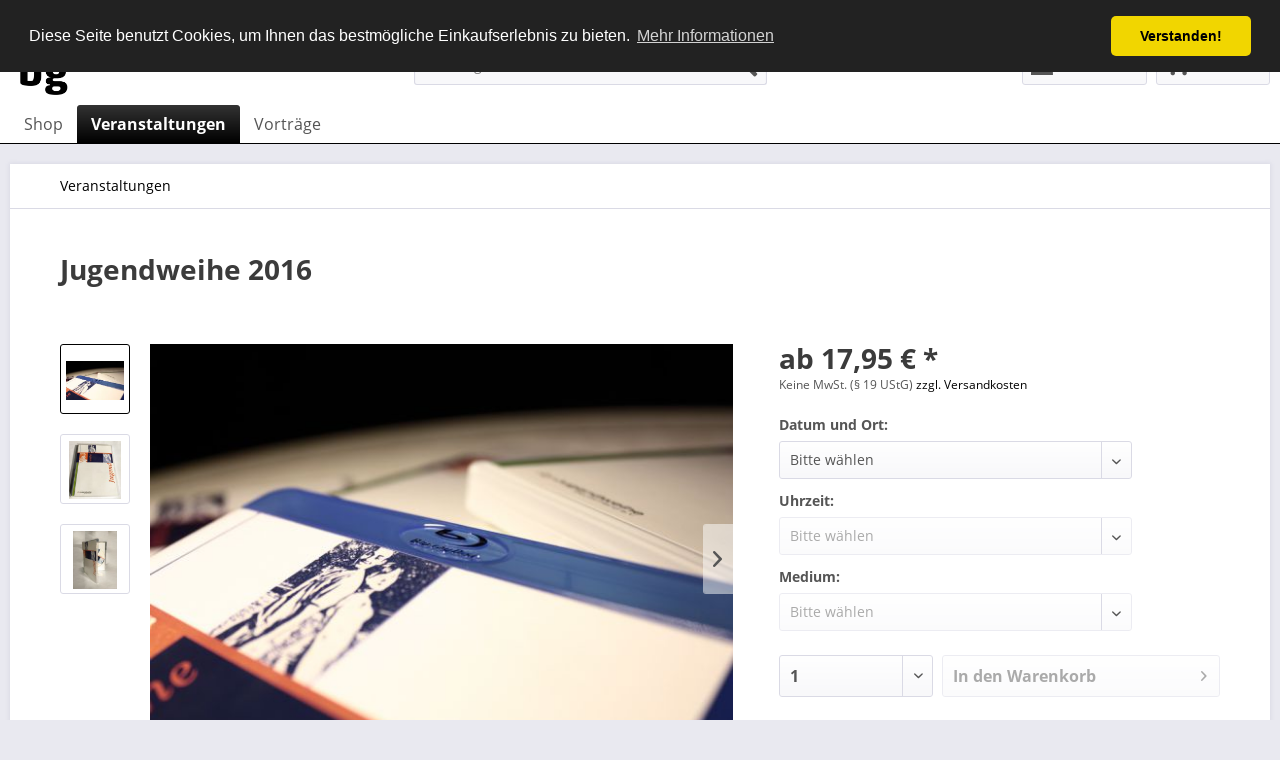

--- FILE ---
content_type: text/html; charset=UTF-8
request_url: https://shop.bg-video.de/veranstaltungen/171/jugendweihe-2016/?c=38
body_size: 8033
content:
<!DOCTYPE html>
<html class="no-js" lang="de" itemscope="itemscope" itemtype="http://schema.org/WebPage">
<head>
<meta charset="utf-8">
<meta name="author" content="" />
<meta name="robots" content="index,follow" />
<meta name="revisit-after" content="15 days" />
<meta name="keywords" content="Jugendweihe 2016 Vogtland" />
<meta name="description" content="Zusammenschnitt der Jugendweihefeier 2016" />
<meta property="og:type" content="product" />
<meta property="og:site_name" content="bg-video" />
<meta property="og:url" content="https://shop.bg-video.de/veranstaltungen/171/jugendweihe-2016/" />
<meta property="og:title" content="Jugendweihe 2016" />
<meta property="og:description" content="Ein Zusammenschnitt der Jugendweihefeier 2016 im Vogtland. Ein professioneller Film der Feierstunde in HD-Qualität. Alle Emotionen, Höhepunkte und…" />
<meta property="og:image" content="https://shop.bg-video.de/media/image/e3/9b/00/IMG_0974.jpg" />
<meta property="product:brand" content="bg-video" />
<meta property="product:price" content="17.95" />
<meta property="product:product_link" content="https://shop.bg-video.de/veranstaltungen/171/jugendweihe-2016/" />
<meta name="twitter:card" content="product" />
<meta name="twitter:site" content="bg-video" />
<meta name="twitter:title" content="Jugendweihe 2016" />
<meta name="twitter:description" content="Ein Zusammenschnitt der Jugendweihefeier 2016 im Vogtland. Ein professioneller Film der Feierstunde in HD-Qualität. Alle Emotionen, Höhepunkte und…" />
<meta name="twitter:image" content="https://shop.bg-video.de/media/image/e3/9b/00/IMG_0974.jpg" />
<meta itemprop="copyrightHolder" content="bg-video" />
<meta itemprop="copyrightYear" content="2025" />
<meta itemprop="isFamilyFriendly" content="True" />
<meta itemprop="image" content="https://shop.bg-video.de/media/image/95/a0/72/Logo_neu_sw2.png" />
<meta name="viewport" content="width=device-width, initial-scale=1.0">
<meta name="mobile-web-app-capable" content="yes">
<meta name="apple-mobile-web-app-title" content="bg-video shop">
<meta name="apple-mobile-web-app-capable" content="yes">
<meta name="apple-mobile-web-app-status-bar-style" content="default">
<link rel="apple-touch-icon-precomposed" href="/themes/Frontend/Responsive/frontend/_public/src/img/apple-touch-icon-precomposed.png">
<link rel="shortcut icon" href="/themes/Frontend/Responsive/frontend/_public/src/img/favicon.ico">
<meta name="msapplication-navbutton-color" content="#000000" />
<meta name="application-name" content="bg-video" />
<meta name="msapplication-starturl" content="https://shop.bg-video.de/" />
<meta name="msapplication-window" content="width=1024;height=768" />
<meta name="msapplication-TileImage" content="/themes/Frontend/Responsive/frontend/_public/src/img/win-tile-image.png">
<meta name="msapplication-TileColor" content="#000000">
<meta name="theme-color" content="#000000" />
<link rel="canonical" href="https://shop.bg-video.de/veranstaltungen/171/jugendweihe-2016/" />
<title itemprop="name">
Jugendweihe | bg-video</title>
<link href="/web/cache/1763744855_b06f9f5d3d6b0298e007444f58d2e669.css" media="all" rel="stylesheet" type="text/css" />
</head>
<body class="is--ctl-detail is--act-index is--no-sidebar" >
<div class="page-wrap">
<noscript class="noscript-main">
<div class="alert is--warning">
<div class="alert--icon">
<i class="icon--element icon--warning"></i>
</div>
<div class="alert--content">
Um bg-video in vollem Umfang nutzen zu k&ouml;nnen, empfehlen wir Ihnen Javascript in Ihrem Browser zu aktiveren.
</div>
</div>
</noscript>
<header class="header-main">
<div class="top-bar">
<div class="container block-group">
<nav class="top-bar--navigation block" role="menubar">

    



    

<div class="navigation--entry entry--service has--drop-down" role="menuitem" aria-haspopup="true" data-drop-down-menu="true">
<i class="icon--service"></i> Service/Hilfe
<ul class="service--list is--rounded" role="menu">
<li class="service--entry" role="menuitem">
<a class="service--link" href="http://bg-video.de/index.php" title="BG-Video" target="_blank" rel="nofollow noopener">
BG-Video
</a>
</li>
<li class="service--entry" role="menuitem">
<a class="service--link" href="https://shop.bg-video.de/kontaktformular" title="Kontakt" target="_self">
Kontakt
</a>
</li>
<li class="service--entry" role="menuitem">
<a class="service--link" href="https://shop.bg-video.de/versand-und-zahlungsarten" title="Versand und Zahlungsarten" >
Versand und Zahlungsarten
</a>
</li>
<li class="service--entry" role="menuitem">
<a class="service--link" href="https://shop.bg-video.de/widerrufsrecht" title="Widerrufsrecht" >
Widerrufsrecht
</a>
</li>
<li class="service--entry" role="menuitem">
<a class="service--link" href="https://shop.bg-video.de/datenschutz" title="Datenschutz" >
Datenschutz
</a>
</li>
<li class="service--entry" role="menuitem">
<a class="service--link" href="https://shop.bg-video.de/agb" title="AGB" >
AGB
</a>
</li>
<li class="service--entry" role="menuitem">
<a class="service--link" href="https://shop.bg-video.de/impressum" title="Impressum" >
Impressum
</a>
</li>
</ul>
</div>
</nav>
</div>
</div>
<div class="container header--navigation">
<div class="logo-main block-group" role="banner">
<div class="logo--shop block">
<a class="logo--link" href="https://shop.bg-video.de/" title="bg-video - zur Startseite wechseln">
<picture>
<source srcset="https://shop.bg-video.de/media/image/95/a0/72/Logo_neu_sw2.png" media="(min-width: 78.75em)">
<source srcset="https://shop.bg-video.de/media/image/95/a0/72/Logo_neu_sw2.png" media="(min-width: 64em)">
<source srcset="https://shop.bg-video.de/media/image/95/a0/72/Logo_neu_sw2.png" media="(min-width: 48em)">
<img srcset="https://shop.bg-video.de/media/image/95/a0/72/Logo_neu_sw2.png" alt="bg-video - zur Startseite wechseln" />
</picture>
</a>
</div>
</div>
<nav class="shop--navigation block-group">
<ul class="navigation--list block-group" role="menubar">
<li class="navigation--entry entry--menu-left" role="menuitem">
<a class="entry--link entry--trigger btn is--icon-left" href="#offcanvas--left" data-offcanvas="true" data-offCanvasSelector=".sidebar-main">
<i class="icon--menu"></i> Menü
</a>
</li>
<li class="navigation--entry entry--search" role="menuitem" data-search="true" aria-haspopup="true" data-minLength="3">
<a class="btn entry--link entry--trigger" href="#show-hide--search" title="Suche anzeigen / schließen">
<i class="icon--search"></i>
<span class="search--display">Suchen</span>
</a>
<form action="/search" method="get" class="main-search--form">
<input type="search" name="sSearch" class="main-search--field" autocomplete="off" autocapitalize="off" placeholder="Suchbegriff..." maxlength="30" />
<button type="submit" class="main-search--button">
<i class="icon--search"></i>
<span class="main-search--text">Suchen</span>
</button>
<div class="form--ajax-loader">&nbsp;</div>
</form>
<div class="main-search--results"></div>
</li>




    <li class="navigation--entry entry--account"
        role="menuitem"
        data-offcanvas="true"
        data-offCanvasSelector=".account--dropdown-navigation">
        
            <a href="https://shop.bg-video.de/account"
               title="Mein Konto"
               class="btn is--icon-left entry--link account--link">
                <i class="icon--account"></i>
                                    <span class="account--display">
                        Mein Konto
                    </span>
                            </a>
        

            </li>




    <li class="navigation--entry entry--cart" role="menuitem">
        
        <a class="btn is--icon-left cart--link" href="https://shop.bg-video.de/checkout/cart" title="Warenkorb">
            <span class="cart--display">
                                    Warenkorb
                            </span>

            <span class="badge is--primary is--minimal cart--quantity is--hidden">0</span>

            <i class="icon--basket"></i>

            <span class="cart--amount">
                0,00&nbsp;&euro; *
            </span>
        </a>
        <div class="ajax-loader">&nbsp;</div>
    </li>



</ul>
</nav>
<div class="container--ajax-cart" data-collapse-cart="true" data-displayMode="offcanvas"></div>
</div>
</header>
<nav class="navigation-main">
<div class="container" data-menu-scroller="true" data-listSelector=".navigation--list.container" data-viewPortSelector=".navigation--list-wrapper">
<div class="navigation--list-wrapper">
<ul class="navigation--list container" role="menubar" itemscope="itemscope" itemtype="http://schema.org/SiteNavigationElement">
<li class="navigation--entry is--home" role="menuitem"><a class="navigation--link is--first" href="https://shop.bg-video.de/" title="Shop" itemprop="url"><span itemprop="name">Shop</span></a></li><li class="navigation--entry is--active" role="menuitem"><a class="navigation--link is--active" href="https://shop.bg-video.de/veranstaltungen/" title="Veranstaltungen" itemprop="url"><span itemprop="name">Veranstaltungen</span></a></li><li class="navigation--entry" role="menuitem"><a class="navigation--link" href="https://shop.bg-video.de/vortraege/" title="Vorträge" itemprop="url"><span itemprop="name">Vorträge</span></a></li>            </ul>
</div>
</div>
</nav>
<section class="content-main container block-group">
<nav class="content--breadcrumb block">
<ul class="breadcrumb--list" role="menu" itemscope itemtype="http://schema.org/BreadcrumbList">
<li class="breadcrumb--entry is--active" itemprop="itemListElement" itemscope itemtype="http://schema.org/ListItem">
<a class="breadcrumb--link" href="https://shop.bg-video.de/veranstaltungen/" title="Veranstaltungen" itemprop="item">
<link itemprop="url" href="https://shop.bg-video.de/veranstaltungen/" />
<span class="breadcrumb--title" itemprop="name">Veranstaltungen</span>
</a>
<meta itemprop="position" content="0" />
</li>
</ul>
</nav>
<div class="content-main--inner">
<aside class="sidebar-main off-canvas">
<div class="navigation--smartphone">
<ul class="navigation--list ">
<li class="navigation--entry entry--close-off-canvas">
<a href="#close-categories-menu" title="Menü schließen" class="navigation--link">
Menü schließen <i class="icon--arrow-right"></i>
</a>
</li>
</ul>
<div class="mobile--switches">

    



    

</div>
</div>
<div class="sidebar--categories-wrapper" data-subcategory-nav="true" data-mainCategoryId="3" data-categoryId="38" data-fetchUrl="/widgets/listing/getCategory/categoryId/38">
<div class="categories--headline navigation--headline">
Kategorien
</div>
<div class="sidebar--categories-navigation">
<ul class="sidebar--navigation categories--navigation navigation--list is--drop-down is--level0 is--rounded" role="menu">
<li class="navigation--entry is--active" role="menuitem">
<a class="navigation--link is--active" href="https://shop.bg-video.de/veranstaltungen/" data-categoryId="38" data-fetchUrl="/widgets/listing/getCategory/categoryId/38" title="Veranstaltungen" >
Veranstaltungen
</a>
</li>
<li class="navigation--entry" role="menuitem">
<a class="navigation--link" href="https://shop.bg-video.de/vortraege/" data-categoryId="5" data-fetchUrl="/widgets/listing/getCategory/categoryId/5" title="Vorträge" >
Vorträge
</a>
</li>
</ul>
</div>
<div class="shop-sites--container is--rounded">
<div class="shop-sites--headline navigation--headline">
Informationen
</div>
<ul class="shop-sites--navigation sidebar--navigation navigation--list is--drop-down is--level0" role="menu">
<li class="navigation--entry" role="menuitem">
<a class="navigation--link" href="http://bg-video.de/index.php" title="BG-Video" data-categoryId="9" data-fetchUrl="/widgets/listing/getCustomPage/pageId/9" target="_blank" rel="nofollow noopener">
BG-Video
</a>
</li>
<li class="navigation--entry" role="menuitem">
<a class="navigation--link" href="https://shop.bg-video.de/kontaktformular" title="Kontakt" data-categoryId="1" data-fetchUrl="/widgets/listing/getCustomPage/pageId/1" target="_self">
Kontakt
</a>
</li>
<li class="navigation--entry" role="menuitem">
<a class="navigation--link" href="https://shop.bg-video.de/versand-und-zahlungsarten" title="Versand und Zahlungsarten" data-categoryId="6" data-fetchUrl="/widgets/listing/getCustomPage/pageId/6" >
Versand und Zahlungsarten
</a>
</li>
<li class="navigation--entry" role="menuitem">
<a class="navigation--link" href="https://shop.bg-video.de/widerrufsrecht" title="Widerrufsrecht" data-categoryId="8" data-fetchUrl="/widgets/listing/getCustomPage/pageId/8" >
Widerrufsrecht
</a>
</li>
<li class="navigation--entry" role="menuitem">
<a class="navigation--link" href="https://shop.bg-video.de/datenschutz" title="Datenschutz" data-categoryId="7" data-fetchUrl="/widgets/listing/getCustomPage/pageId/7" >
Datenschutz
</a>
</li>
<li class="navigation--entry" role="menuitem">
<a class="navigation--link" href="https://shop.bg-video.de/agb" title="AGB" data-categoryId="4" data-fetchUrl="/widgets/listing/getCustomPage/pageId/4" >
AGB
</a>
</li>
<li class="navigation--entry" role="menuitem">
<a class="navigation--link" href="https://shop.bg-video.de/impressum" title="Impressum" data-categoryId="3" data-fetchUrl="/widgets/listing/getCustomPage/pageId/3" >
Impressum
</a>
</li>
</ul>
</div>
<div class="paypal-sidebar panel">
<div class="panel--body">
<a onclick="window.open(this.href, 'olcwhatispaypal','toolbar=no, location=no, directories=no, status=no, menubar=no, scrollbars=yes, resizable=yes, width=400, height=500'); return false;" href="https://www.paypal.com/de/cgi-bin/webscr?cmd=xpt/cps/popup/OLCWhatIsPayPal-outside" title="Wir akzeptieren PayPal" target="_blank" rel="nofollow noopener">
<img class="paypal-sidebar--logo" src="/engine/Shopware/Plugins/Community/Frontend/SwagPaymentPaypal/Views/responsive/frontend/_public/src/img/paypal-logo.png" alt="PayPal Logo"/>
</a>
</div>
</div>
</div>
</aside>
<div class="content--wrapper">
<div class="content product--details" itemscope itemtype="http://schema.org/Product" data-ajax-wishlist="true" data-compare-ajax="true">
<header class="product--header">
<div class="product--info">
<h1 class="product--title" itemprop="name">
Jugendweihe 2016
</h1>
<meta itemprop="image" content="https://shop.bg-video.de/media/image/37/5d/98/IMG_2081_.jpg"/>
<meta itemprop="image" content="https://shop.bg-video.de/media/image/d4/12/0d/IMG_2078_.jpg"/>
</div>
</header>
<div class="product--detail-upper block-group">
<div class="product--image-container image-slider" data-image-slider="true" data-image-gallery="true" data-thumbnails=".image--thumbnails" >
<div class="image--thumbnails image-slider--thumbnails">
<div class="image-slider--thumbnails-slide">
<a href="https://shop.bg-video.de/media/image/e3/9b/00/IMG_0974.jpg" title="Vorschau: Jugendweihe 2016" class="thumbnail--link is--active">
<img srcset="https://shop.bg-video.de/media/image/6c/be/04/IMG_0974_200x200.jpg, https://shop.bg-video.de/media/image/f9/e7/7c/IMG_0974_200x200@2x.jpg 2x" alt="Vorschau: Jugendweihe 2016" title="Vorschau: Jugendweihe 2016" class="thumbnail--image" />
</a>
<a href="https://shop.bg-video.de/media/image/37/5d/98/IMG_2081_.jpg" title="Vorschau: Jugendweihe 2016" class="thumbnail--link">
<img srcset="https://shop.bg-video.de/media/image/c1/d0/02/IMG_2081__200x200.jpg, https://shop.bg-video.de/media/image/a7/74/c2/IMG_2081__200x200@2x.jpg 2x" alt="Vorschau: Jugendweihe 2016" title="Vorschau: Jugendweihe 2016" class="thumbnail--image" />
</a>
<a href="https://shop.bg-video.de/media/image/d4/12/0d/IMG_2078_.jpg" title="Vorschau: Jugendweihe 2016" class="thumbnail--link">
<img srcset="https://shop.bg-video.de/media/image/2c/94/50/IMG_2078__200x200.jpg, https://shop.bg-video.de/media/image/0e/50/61/IMG_2078__200x200@2x.jpg 2x" alt="Vorschau: Jugendweihe 2016" title="Vorschau: Jugendweihe 2016" class="thumbnail--image" />
</a>
</div>
</div>
<div class="image-slider--container">
<div class="image-slider--slide">
<div class="image--box image-slider--item">
<span class="image--element" data-img-large="https://shop.bg-video.de/media/image/6d/b1/a5/IMG_0974_1280x1280.jpg" data-img-small="https://shop.bg-video.de/media/image/6c/be/04/IMG_0974_200x200.jpg" data-img-original="https://shop.bg-video.de/media/image/e3/9b/00/IMG_0974.jpg" data-alt="Jugendweihe 2016">
<span class="image--media">
<img srcset="https://shop.bg-video.de/media/image/4f/50/e1/IMG_0974_600x600.jpg, https://shop.bg-video.de/media/image/97/e1/b2/IMG_0974_600x600@2x.jpg 2x" src="https://shop.bg-video.de/media/image/4f/50/e1/IMG_0974_600x600.jpg" alt="Jugendweihe 2016" itemprop="image" />
</span>
</span>
</div>
<div class="image--box image-slider--item">
<span class="image--element" data-img-large="https://shop.bg-video.de/media/image/0d/f0/37/IMG_2081__1280x1280.jpg" data-img-small="https://shop.bg-video.de/media/image/c1/d0/02/IMG_2081__200x200.jpg" data-img-original="https://shop.bg-video.de/media/image/37/5d/98/IMG_2081_.jpg" data-alt="Jugendweihe 2016">
<span class="image--media">
<img srcset="https://shop.bg-video.de/media/image/cc/46/d2/IMG_2081__600x600.jpg, https://shop.bg-video.de/media/image/ed/bb/e4/IMG_2081__600x600@2x.jpg 2x" alt="Jugendweihe 2016" itemprop="image" />
</span>
</span>
</div>
<div class="image--box image-slider--item">
<span class="image--element" data-img-large="https://shop.bg-video.de/media/image/99/f8/6f/IMG_2078__1280x1280.jpg" data-img-small="https://shop.bg-video.de/media/image/2c/94/50/IMG_2078__200x200.jpg" data-img-original="https://shop.bg-video.de/media/image/d4/12/0d/IMG_2078_.jpg" data-alt="Jugendweihe 2016">
<span class="image--media">
<img srcset="https://shop.bg-video.de/media/image/b8/51/4b/IMG_2078__600x600.jpg, https://shop.bg-video.de/media/image/2a/34/0b/IMG_2078__600x600@2x.jpg 2x" alt="Jugendweihe 2016" itemprop="image" />
</span>
</span>
</div>
</div>
</div>
<div class="image--dots image-slider--dots panel--dot-nav">
<a href="#" class="dot--link">&nbsp;</a>
<a href="#" class="dot--link">&nbsp;</a>
<a href="#" class="dot--link">&nbsp;</a>
</div>
</div>
<div class="product--buybox block">
<meta itemprop="brand" content="bg-video"/>
<meta itemprop="releaseDate" content="2016-05-23"/>
<div itemprop="offers" itemscope itemtype="http://schema.org/Offer" class="buybox--inner">
<meta itemprop="priceCurrency" content="EUR"/>
<meta itemprop="url" content="https://shop.bg-video.de/veranstaltungen/171/jugendweihe-2016/"/>
<div class="product--price price--default">
<span class="price--content content--default">
<meta itemprop="price" content="17.95">
ab 17,95&nbsp;&euro; *
</span>
</div>
<p class="product--tax" data-content="" data-modalbox="true" data-targetSelector="a" data-mode="ajax">
Keine MwSt. (§ 19 UStG) <a title="Versandkosten" href="https://shop.bg-video.de/versand-und-zahlungsarten" style="text-decoration:underline">zzgl. Versandkosten</a>
</p>
<div class="product--configurator">
<form method="post" action="https://shop.bg-video.de/veranstaltungen/171/jugendweihe-2016/?c=38" class="configurator--form selection--form">
<p class="configurator--label">Datum und Ort:</p>
<div class="field--select">
<span class="arrow"></span>
<select name="group[16]" data-auto-submit="true">
<option value="" selected="selected">Bitte wählen</option>
<option   value="128">
02.04.2016 in Rodewisch											</option>
<option   value="114">
18.05.2019 in Reichenbach											</option>
<option   value="144">
09.04.2016 in Rodewisch											</option>
<option   value="115">
23.04.2016 in Markneukirchen											</option>
<option   value="124">
16.04.2016 in Plauen											</option>
<option   value="123">
21.05.2016 in Oelsnitz/V.											</option>
<option   value="143">
23.04.2016 in Klingenthal											</option>
<option   value="145">
30.04.2016 in Plauen											</option>
</select>
</div>
<p class="configurator--label">Uhrzeit:</p>
<div class="field--select is--disabled">
<span class="arrow"></span>
<select disabled="disabled" name="group[17]" data-auto-submit="true">
<option value="" selected="selected">Bitte wählen</option>
<option   value="125">
Beginn: 9:00 Uhr											</option>
<option   value="126">
Beginn: 10:30 / 11:30 Uhr											</option>
<option   value="127">
Beginn: 13:30 / 14:00 Uhr											</option>
</select>
</div>
<p class="configurator--label">Medium:</p>
<div class="field--select is--disabled">
<span class="arrow"></span>
<select disabled="disabled" name="group[14]" data-auto-submit="true">
<option value="" selected="selected">Bitte wählen</option>
<option   value="110">
DVD											</option>
<option   value="122">
Blu-ray (Full-HD)											</option>
</select>
</div>
<noscript>
<input name="recalc" type="submit" value="Auswählen" />
</noscript>
</form>
</div>
<form name="sAddToBasket" method="post" action="https://shop.bg-video.de/checkout/addArticle" class="buybox--form" data-add-article="true" data-eventName="submit" data-showModal="false" data-addArticleUrl="https://shop.bg-video.de/checkout/ajaxAddArticleCart">
<input type="hidden" name="sActionIdentifier" value=""/>
<input type="hidden" name="sAddAccessories" id="sAddAccessories" value=""/>
<input type="hidden" name="sAdd" value="JW.2016-RC070516-0900.DVD"/>
<div class="buybox--button-container block-group">
<div class="buybox--quantity block">
<div class="select-field">
<select id="sQuantity" name="sQuantity" class="quantity--select">
<option value="1">1</option>
<option value="2">2</option>
<option value="3">3</option>
<option value="4">4</option>
<option value="5">5</option>
<option value="6">6</option>
<option value="7">7</option>
<option value="8">8</option>
<option value="9">9</option>
<option value="10">10</option>
<option value="11">11</option>
<option value="12">12</option>
<option value="13">13</option>
<option value="14">14</option>
<option value="15">15</option>
<option value="16">16</option>
<option value="17">17</option>
<option value="18">18</option>
<option value="19">19</option>
<option value="20">20</option>
<option value="21">21</option>
<option value="22">22</option>
<option value="23">23</option>
<option value="24">24</option>
<option value="25">25</option>
<option value="26">26</option>
<option value="27">27</option>
<option value="28">28</option>
<option value="29">29</option>
<option value="30">30</option>
</select>
</div>
</div>
<button class="buybox--button block btn is--disabled is--icon-right is--large" disabled="disabled" aria-disabled="true" name="In den Warenkorb">
<span class="buy-btn--cart-add">In den</span> <span class="buy-btn--cart-text">Warenkorb</span> <i class="icon--arrow-right"></i>
</button>
</div>
</form>
</div>
<ul class="product--base-info list--unstyled">
<li class="base-info--entry entry--sku">
<strong class="entry--label">
Artikel-Nr.:
</strong>
<meta itemprop="productID" content="818"/>
<span class="entry--content" itemprop="sku">
JW.2016-RC070516-0900.DVD
</span>
</li>
</ul>
</div>
</div>
<div class="tab-menu--product">
<div class="tab--navigation">
<a href="#" class="tab--link" title="Beschreibung" data-tabName="description">Beschreibung</a>
</div>
<div class="tab--container-list">
<div class="tab--container">
<div class="tab--header">
<a href="#" class="tab--title" title="Beschreibung">Beschreibung</a>
</div>
<div class="tab--preview">
Ein Zusammenschnitt der Jugendweihefeier 2016 im Vogtland. Ein professioneller Film der...<a href="#" class="tab--link" title=" mehr"> mehr</a>
</div>
<div class="tab--content">
<div class="buttons--off-canvas">
<a href="#" title="Menü schließen" class="close--off-canvas">
<i class="icon--arrow-left"></i>
Menü schließen
</a>
</div>
<div class="content--description">
<div class="content--title">
Produktinformationen "Jugendweihe 2016"
</div>
<div class="product--description" itemprop="description">
<p>Ein Zusammenschnitt der Jugendweihefeier 2016 im Vogtland. Ein professioneller Film der Feierstunde in HD-Qualität. Alle Emotionen, Höhepunkte und jeder der Jugendweihlinge werden festgehalten und&nbsp;hochwertig&nbsp;in der Postproduktion zusammengeschnitten - so bleibt dieser Tag unvergesslich.</p>
<p>Weitere Informationen finden Sie&nbsp;<a href="http://bg-video.de/jugendweihe_info.php" target="_blank" rel="nofollow noopener">hier</a></p>
</div>
</div>
</div>
</div>
</div>
</div>
</div>
</div>
</div>
</section>
<footer class="footer-main">
<div class="container">
<div class="footer--columns block-group">
<div class="footer--column column--hotline is--first block">
<div class="column--headline">Kategorien</div>
<nav class="column--navigation column--content">
<ul class="navigation--list" role="menu">
<li class="navigation--entry" role="menuitem">
<a class="navigation--link" href="https://shop.bg-video.de/veranstaltungen/" data-categoryId="38" data-fetchUrl="/widgets/listing/getCategory/categoryId/38" title="Veranstaltungen">
Veranstaltungen
</a>
</li>
<li class="navigation--entry" role="menuitem">
<a class="navigation--link" href="https://shop.bg-video.de/vortraege/" data-categoryId="5" data-fetchUrl="/widgets/listing/getCategory/categoryId/5" title="Vorträge">
Vorträge
</a>
</li>
</ul>
</nav>
</div>
<div class="footer--column column--menu block">
<div class="column--headline">Shop Service</div>
<nav class="column--navigation column--content">
<ul class="navigation--list" role="menu">
<li class="navigation--entry" role="menuitem">
<a class="navigation--link" href="https://shop.bg-video.de/kontaktformular" title="Kontakt" target="_self">
Kontakt
</a>
</li>
<li class="navigation--entry" role="menuitem">
<a class="navigation--link" href="https://shop.bg-video.de/versand-und-zahlungsarten" title="Versand und Zahlungsarten">
Versand und Zahlungsarten
</a>
</li>
<li class="navigation--entry" role="menuitem">
<a class="navigation--link" href="https://shop.bg-video.de/rueckgabe-shop" title="Rückgabe" target="_self">
Rückgabe
</a>
</li>
<li class="navigation--entry" role="menuitem">
<a class="navigation--link" href="https://shop.bg-video.de/widerrufsrecht" title="Widerrufsrecht">
Widerrufsrecht
</a>
</li>
<li class="navigation--entry" role="menuitem">
<a class="navigation--link" href="https://shop.bg-video.de/agb" title="AGB">
AGB
</a>
</li>
</ul>
</nav>
</div>
<div class="footer--column column--menu block">
<div class="column--headline">Informationen</div>
<nav class="column--navigation column--content">
<ul class="navigation--list" role="menu">
<li class="navigation--entry" role="menuitem">
<a class="navigation--link" href="http://bg-video.de/index.php" title="BG-Video" target="_blank" rel="nofollow noopener">
BG-Video
</a>
</li>
<li class="navigation--entry" role="menuitem">
<a class="navigation--link" href="https://shop.bg-video.de/datenschutz" title="Datenschutz">
Datenschutz
</a>
</li>
<li class="navigation--entry" role="menuitem">
<a class="navigation--link" href="https://shop.bg-video.de/impressum" title="Impressum">
Impressum
</a>
</li>
</ul>
</nav>
</div>
<div class="footer--column column--newsletter is--last block">
<div class="column--headline">Dienstleistungen</div>
<div class="column--content">
<p class="column--desc">
<a href="http://bg-video.de/hochzeit.php" target="_blank" rel="nofollow noopener">Videoproduktion</a><br><a href="http://bg-video.de/audio.php" target="_blank" rel="nofollow noopener">Audioproduktion</a><br><a href="http://bg-video.de/audio.php" target="_blank" rel="nofollow noopener">Hochzeitsfilme</a>
</p>
</div>
</div>
</div>
<div class="footer--bottom">
<div class="footer--vat-info">
<p class="vat-info--text">
* Alle Preise verstehen sich zzgl. <a title="Versandkosten" href="https://shop.bg-video.de/versand-und-zahlungsarten">Versandkosten</a> und ggf. Nachnahmegebühren, wenn nicht anders beschrieben
</p>
</div>
<div class="container footer-minimal">
<div class="footer--service-menu">
<ul class="service--list is--rounded" role="menu">
<li class="service--entry" role="menuitem">
<a class="service--link" href="http://bg-video.de/index.php" title="BG-Video" target="_blank" rel="nofollow noopener">
BG-Video
</a>
</li>
<li class="service--entry" role="menuitem">
<a class="service--link" href="https://shop.bg-video.de/kontaktformular" title="Kontakt" target="_self">
Kontakt
</a>
</li>
<li class="service--entry" role="menuitem">
<a class="service--link" href="https://shop.bg-video.de/versand-und-zahlungsarten" title="Versand und Zahlungsarten" >
Versand und Zahlungsarten
</a>
</li>
<li class="service--entry" role="menuitem">
<a class="service--link" href="https://shop.bg-video.de/widerrufsrecht" title="Widerrufsrecht" >
Widerrufsrecht
</a>
</li>
<li class="service--entry" role="menuitem">
<a class="service--link" href="https://shop.bg-video.de/datenschutz" title="Datenschutz" >
Datenschutz
</a>
</li>
<li class="service--entry" role="menuitem">
<a class="service--link" href="https://shop.bg-video.de/agb" title="AGB" >
AGB
</a>
</li>
<li class="service--entry" role="menuitem">
<a class="service--link" href="https://shop.bg-video.de/impressum" title="Impressum" >
Impressum
</a>
</li>
</ul>
</div>
</div>
<div class="footer--copyright">
© BG-VIDEO.DE 2025
</div>
<div class="footer--logo">
<img width="70" src="https://shop.bg-video.de/media/image/95/a0/72/Logo_neu_sw2.png" alt="bg-video - zur Startseite wechseln" />
</div>
</div>
</div>
</footer>
</div>
<script type="text/javascript" id="footer--js-inline">
var timeNow = 1769570767;
var asyncCallbacks = [];
document.asyncReady = function (callback) {
asyncCallbacks.push(callback);
};
var controller = controller || {"vat_check_enabled":"","vat_check_required":"","register":"https:\/\/shop.bg-video.de\/register","checkout":"https:\/\/shop.bg-video.de\/checkout","ajax_search":"https:\/\/shop.bg-video.de\/ajax_search","ajax_cart":"https:\/\/shop.bg-video.de\/checkout\/ajaxCart","ajax_validate":"https:\/\/shop.bg-video.de\/register","ajax_add_article":"https:\/\/shop.bg-video.de\/checkout\/addArticle","ajax_listing":"\/widgets\/listing\/listingCount","ajax_cart_refresh":"https:\/\/shop.bg-video.de\/checkout\/ajaxAmount","ajax_address_selection":"https:\/\/shop.bg-video.de\/address\/ajaxSelection","ajax_address_editor":"https:\/\/shop.bg-video.de\/address\/ajaxEditor"};
var snippets = snippets || { "noCookiesNotice": "Es wurde festgestellt, dass Cookies in Ihrem Browser deaktiviert sind. Um bg\x2Dvideo in vollem Umfang nutzen zu k\u00f6nnen, empfehlen wir Ihnen, Cookies in Ihrem Browser zu aktiveren." };
var themeConfig = themeConfig || {"offcanvasOverlayPage":true};
var lastSeenProductsConfig = lastSeenProductsConfig || {"baseUrl":"","shopId":1,"noPicture":"\/themes\/Frontend\/Responsive\/frontend\/_public\/src\/img\/no-picture.jpg","productLimit":"5","currentArticle":{"articleId":171,"linkDetailsRewritten":"https:\/\/shop.bg-video.de\/veranstaltungen\/171\/jugendweihe-2016\/?c=38","articleName":"Jugendweihe 2016","imageTitle":"","images":[{"source":"https:\/\/shop.bg-video.de\/media\/image\/6c\/be\/04\/IMG_0974_200x200.jpg","retinaSource":"https:\/\/shop.bg-video.de\/media\/image\/f9\/e7\/7c\/IMG_0974_200x200@2x.jpg","sourceSet":"https:\/\/shop.bg-video.de\/media\/image\/6c\/be\/04\/IMG_0974_200x200.jpg, https:\/\/shop.bg-video.de\/media\/image\/f9\/e7\/7c\/IMG_0974_200x200@2x.jpg 2x"},{"source":"https:\/\/shop.bg-video.de\/media\/image\/4f\/50\/e1\/IMG_0974_600x600.jpg","retinaSource":"https:\/\/shop.bg-video.de\/media\/image\/97\/e1\/b2\/IMG_0974_600x600@2x.jpg","sourceSet":"https:\/\/shop.bg-video.de\/media\/image\/4f\/50\/e1\/IMG_0974_600x600.jpg, https:\/\/shop.bg-video.de\/media\/image\/97\/e1\/b2\/IMG_0974_600x600@2x.jpg 2x"},{"source":"https:\/\/shop.bg-video.de\/media\/image\/6d\/b1\/a5\/IMG_0974_1280x1280.jpg","retinaSource":"https:\/\/shop.bg-video.de\/media\/image\/03\/07\/9c\/IMG_0974_1280x1280@2x.jpg","sourceSet":"https:\/\/shop.bg-video.de\/media\/image\/6d\/b1\/a5\/IMG_0974_1280x1280.jpg, https:\/\/shop.bg-video.de\/media\/image\/03\/07\/9c\/IMG_0974_1280x1280@2x.jpg 2x"}]}};
var csrfConfig = csrfConfig || {"generateUrl":"\/csrftoken","basePath":"","shopId":1};
var statisticDevices = [
{ device: 'mobile', enter: 0, exit: 767 },
{ device: 'tablet', enter: 768, exit: 1259 },
{ device: 'desktop', enter: 1260, exit: 5160 }
];
var cookieRemoval = cookieRemoval || 0;
</script>
<script type="text/javascript">
var datePickerGlobalConfig = datePickerGlobalConfig || {
locale: {
weekdays: {
shorthand: ['So', 'Mo', 'Di', 'Mi', 'Do', 'Fr', 'Sa'],
longhand: ['Sonntag', 'Montag', 'Dienstag', 'Mittwoch', 'Donnerstag', 'Freitag', 'Samstag']
},
months: {
shorthand: ['Jan', 'Feb', 'Mär', 'Apr', 'Mai', 'Jun', 'Jul', 'Aug', 'Sep', 'Okt', 'Nov', 'Dez'],
longhand: ['Januar', 'Februar', 'März', 'April', 'Mai', 'Juni', 'Juli', 'August', 'September', 'Oktober', 'November', 'Dezember']
},
firstDayOfWeek: 1,
weekAbbreviation: 'KW',
rangeSeparator: ' bis ',
scrollTitle: 'Zum Wechseln scrollen',
toggleTitle: 'Zum Öffnen klicken',
daysInMonth: [31, 28, 31, 30, 31, 30, 31, 31, 30, 31, 30, 31]
},
dateFormat: 'Y-m-d',
timeFormat: ' H:i:S',
altFormat: 'j. F Y',
altTimeFormat: ' - H:i'
};
</script>
<iframe id="refresh-statistics" width="0" height="0" style="display:none;"></iframe>
<script type="text/javascript">
(function(window, document) {
var par = document.location.search.match(/sPartner=([^&])+/g),
pid = (par && par[0]) ? par[0].substring(9) : null,
cur = document.location.protocol + '//' + document.location.host,
ref = document.referrer.indexOf(cur) === -1 ? document.referrer : null,
url = "/widgets/index/refreshStatistic",
pth = document.location.pathname.replace("https://shop.bg-video.de/", "/");
url += url.indexOf('?') === -1 ? '?' : '&';
url += 'requestPage=' + encodeURIComponent(pth);
url += '&requestController=' + encodeURI("detail");
if(pid) { url += '&partner=' + pid; }
if(ref) { url += '&referer=' + encodeURIComponent(ref); }
url += '&articleId=' + encodeURI("171");
if (document.cookie.indexOf('x-ua-device') === -1) {
var i = 0,
device = 'desktop',
width = window.innerWidth,
breakpoints = window.statisticDevices;
if (typeof width !== 'number') {
width = (document.documentElement.clientWidth !== 0) ? document.documentElement.clientWidth : document.body.clientWidth;
}
for (; i < breakpoints.length; i++) {
if (width >= ~~(breakpoints[i].enter) && width <= ~~(breakpoints[i].exit)) {
device = breakpoints[i].device;
}
}
document.cookie = 'x-ua-device=' + device + '; path=/';
}
document
.getElementById('refresh-statistics')
.src = url;
})(window, document);
</script>
<script async src="/web/cache/1763744855_b06f9f5d3d6b0298e007444f58d2e669.js" id="main-script"></script>
<script>
var pmswCookieConsentOptions = {"position":"top","theme":"classic","palette":{"popup":{"background":"#222222","text":"#ffffff"},"button":{"background":"#f1d600","text":"#000000"}},"content":{"message":"Diese Seite benutzt Cookies, um Ihnen das bestm\u00f6gliche Einkaufserlebnis zu bieten.","dismiss":"Verstanden!","link":"Mehr Informationen","href":"\/datenschutz"}};
var initializeCookieConsent = function() {
window.cookieconsent.initialise(pmswCookieConsentOptions);
}
if ("function" === typeof document.asyncReady) {
document.asyncReady(function() { initializeCookieConsent(); });
} else {
jQuery(document).ready(function($){
initializeCookieConsent();
});
}
</script>
<script type="text/javascript">
/**
* Wrap the replacement code into a function to call it from the outside to replace the method when necessary
*/
var replaceAsyncReady = window.replaceAsyncReady = function() {
document.asyncReady = function (callback) {
if (typeof callback === 'function') {
window.setTimeout(callback.apply(document), 0);
}
};
};
document.getElementById('main-script').addEventListener('load', function() {
if (!asyncCallbacks) {
return false;
}
for (var i = 0; i < asyncCallbacks.length; i++) {
if (typeof asyncCallbacks[i] === 'function') {
asyncCallbacks[i].call(document);
}
}
replaceAsyncReady();
});
</script>
</body>
</html>